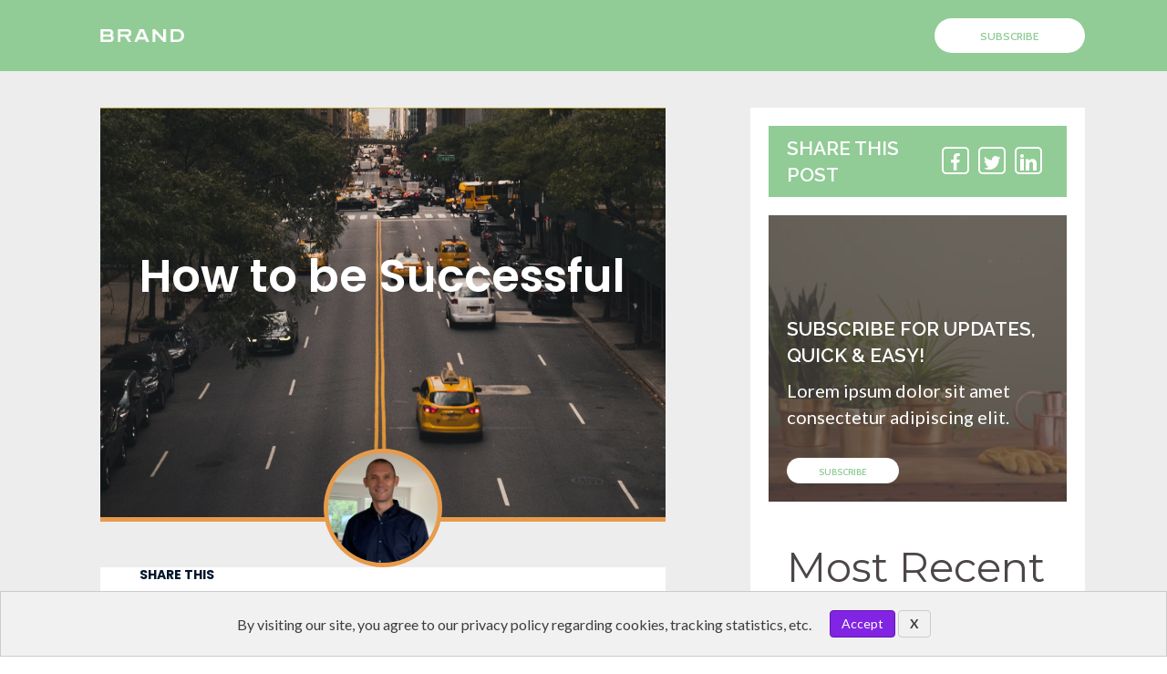

--- FILE ---
content_type: application/javascript
request_url: https://andrewparr.org/wp-content/plugins/dropfunnels-multisite-plugin/assets/admin/js/df-multisite.js?t=8778888&ver=6.8.3
body_size: 16344
content:
String.prototype.endsWith = function(suffix) {
  return this.indexOf(suffix, this.length - suffix.length) !== -1;
};

var doAjax_params_default = {
  'url': df_ajax.ajaxurl,
  'requestType': "POST",
  'contentType': 'application/x-www-form-urlencoded; charset=UTF-8',
  'processData': true,
  'dataType': 'json',
  'data': {},
  'beforeSendCallback': null,
  'successCallback': null,
  'completeCallback': null,
  'errorCallBack': null,
};

var doAjax_params_default_api = {
  'url': df_ajax.ajaxurl,
  'requestType': "POST",
  'contentType': 'application/x-www-form-urlencoded; charset=UTF-8',
  'processData': true,
  'dataType': 'json',
  'data': {},
  'beforeSendCallback': null,
  'successCallback': null,
  'completeCallback': null,
  'errorCallBack': null,
};

var doAjax_params_default_mu = {
  'url': df_ajax.ajaxurl,
  'requestType': "POST",
  'contentType': 'application/x-www-form-urlencoded; charset=UTF-8',
  'processData': true,
  'dataType': 'json',
  'data': {},
  'beforeSendCallback': null,
  'successCallback': null,
  'completeCallback': null,
  'errorCallBack': null,
};

var validateEmail = function(inputstr) {
  var validRegex = /^[a-zA-Z0-9.!#$%&'*+/=?^_`{|}~-]+@[a-zA-Z0-9-]+(?:\.[a-zA-Z0-9-]+)*$/;
  inputstr = inputstr ? inputstr : '';
  if (inputstr.match(validRegex)) {
    return true;
  }
  return false;
}

var df_accordion_icon = function(){
    if (jQuery('.df-accordion-icon').length){
        jQuery(".collapse").on('show.bs.collapse', function(e) {
            if (jQuery(this).is(e.target)) {
              var accordion_id = this.id;
                jQuery('#accordion .card .card-header').each(function() {
                    var aria_controls = jQuery(this).find('a[aria-expanded]').attr('aria-controls');
                    if(aria_controls == accordion_id){
                        jQuery(this).addClass('minus-accordion');
                        jQuery('.card-header.minus-accordion img.df-accordion-icon').attr('src', '/wp-content/plugins/dropfunnels-multisite-plugin/views/admin/images/minus-accordion-icon.png');
                        jQuery(this).removeClass('plus-accordion');
                    }
                });
            }
          });

        jQuery(".collapse").on('hide.bs.collapse', function(e) {
            if (jQuery(this).is(e.target)) {
              var accordion_id = this.id;
                jQuery('#accordion .card .card-header').each(function() {
                    var aria_controls = jQuery(this).find('a[aria-expanded]').attr('aria-controls');
                    if(aria_controls == accordion_id){
                        jQuery(this).addClass('plus-accordion');
                        jQuery('.card-header.plus-accordion img.df-accordion-icon').attr('src', '/wp-content/plugins/dropfunnels-multisite-plugin/views/admin/images/plus-accordion-icon.png');
                        jQuery(this).removeClass('minus-accordion');
                    }
                });
            }
          });
    }

}

var df_is_mobile = function() {
  var isMobile = false; //initiate as false
  // device detection
  if (/(android|bb\d+|meego).+mobile|avantgo|bada\/|blackberry|blazer|compal|elaine|fennec|hiptop|iemobile|ip(hone|od)|ipad|iris|kindle|Android|Silk|lge |maemo|midp|mmp|netfront|opera m(ob|in)i|palm( os)?|phone|p(ixi|re)\/|plucker|pocket|psp|series(4|6)0|symbian|treo|up\.(browser|link)|vodafone|wap|windows (ce|phone)|xda|xiino/i.test(navigator.userAgent)
  || /1207|6310|6590|3gso|4thp|50[1-6]i|770s|802s|a wa|abac|ac(er|oo|s\-)|ai(ko|rn)|al(av|ca|co)|amoi|an(ex|ny|yw)|aptu|ar(ch|go)|as(te|us)|attw|au(di|\-m|r |s )|avan|be(ck|ll|nq)|bi(lb|rd)|bl(ac|az)|br(e|v)w|bumb|bw\-(n|u)|c55\/|capi|ccwa|cdm\-|cell|chtm|cldc|cmd\-|co(mp|nd)|craw|da(it|ll|ng)|dbte|dc\-s|devi|dica|dmob|do(c|p)o|ds(12|\-d)|el(49|ai)|em(l2|ul)|er(ic|k0)|esl8|ez([4-7]0|os|wa|ze)|fetc|fly(\-|_)|g1 u|g560|gene|gf\-5|g\-mo|go(\.w|od)|gr(ad|un)|haie|hcit|hd\-(m|p|t)|hei\-|hi(pt|ta)|hp( i|ip)|hs\-c|ht(c(\-| |_|a|g|p|s|t)|tp)|hu(aw|tc)|i\-(20|go|ma)|i230|iac( |\-|\/)|ibro|idea|ig01|ikom|im1k|inno|ipaq|iris|ja(t|v)a|jbro|jemu|jigs|kddi|keji|kgt( |\/)|klon|kpt |kwc\-|kyo(c|k)|le(no|xi)|lg( g|\/(k|l|u)|50|54|\-[a-w])|libw|lynx|m1\-w|m3ga|m50\/|ma(te|ui|xo)|mc(01|21|ca)|m\-cr|me(rc|ri)|mi(o8|oa|ts)|mmef|mo(01|02|bi|de|do|t(\-| |o|v)|zz)|mt(50|p1|v )|mwbp|mywa|n10[0-2]|n20[2-3]|n30(0|2)|n50(0|2|5)|n7(0(0|1)|10)|ne((c|m)\-|on|tf|wf|wg|wt)|nok(6|i)|nzph|o2im|op(ti|wv)|oran|owg1|p800|pan(a|d|t)|pdxg|pg(13|\-([1-8]|c))|phil|pire|pl(ay|uc)|pn\-2|po(ck|rt|se)|prox|psio|pt\-g|qa\-a|qc(07|12|21|32|60|\-[2-7]|i\-)|qtek|r380|r600|raks|rim9|ro(ve|zo)|s55\/|sa(ge|ma|mm|ms|ny|va)|sc(01|h\-|oo|p\-)|sdk\/|se(c(\-|0|1)|47|mc|nd|ri)|sgh\-|shar|sie(\-|m)|sk\-0|sl(45|id)|sm(al|ar|b3|it|t5)|so(ft|ny)|sp(01|h\-|v\-|v )|sy(01|mb)|t2(18|50)|t6(00|10|18)|ta(gt|lk)|tcl\-|tdg\-|tel(i|m)|tim\-|t\-mo|to(pl|sh)|ts(70|m\-|m3|m5)|tx\-9|up(\.b|g1|si)|utst|v400|v750|veri|vi(rg|te)|vk(40|5[0-3]|\-v)|vm40|voda|vulc|vx(52|53|60|61|70|80|81|83|85|98)|w3c(\-| )|webc|whit|wi(g |nc|nw)|wmlb|wonu|x700|yas\-|your|zeto|zte\-/i.test(navigator.userAgent.substr(0,4))) {
    isMobile = true;
  }

  return isMobile;
}

function doAjax(doAjax_params) {

  var url = doAjax_params['url'];
  var requestType = doAjax_params['requestType'];
  var contentType = doAjax_params['contentType'];
  var processData = (doAjax_params['processData'] == "false") ? false : true;
  var dataType = doAjax_params['dataType'];
  var data = doAjax_params['data'];
  var beforeSendCallback = doAjax_params['beforeSendCallback'];
  var successCallback = doAjax_params['successCallback'];
  var completeCallback = doAjax_params['completeCallback'];
  var errorCallBack = doAjax_params['errorCallBack'];

  jQuery.ajax({
    url: url,
    crossDomain: false,
    type: requestType,
    contentType: contentType,
    processData: processData,
    dataType: dataType,
    data: data,
    beforeSend: function(jqXHR, settings) {
      if (typeof beforeSendCallback === "function") {
        beforeSendCallback();
      }
    },
    success: function(data, textStatus, jqXHR) {
      if (typeof successCallback === "function") {
        successCallback(data);
      }
    },
    error: function(jqXHR, textStatus, errorThrown) {
      if (typeof errorCallBack === "function") {
        errorCallBack(errorThrown);
      }
    },
    complete: function(jqXHR, textStatus) {
      if (typeof completeCallback === "function") {
        completeCallback();
      }
    }
  });
}

jQuery(window).on('load', function() {
  if (jQuery('.df-bb-loader').length > 0) {
    var progress = jQuery('.progress-done');
    progress.css('width', '100%');
    
    setTimeout(function(){
      jQuery('body').find('.df-bb-loader').remove();
    }, 1000);
  }
});

jQuery(document).ready(function($) {

  if ($('.df-bb-loader').length > 0 && $('.fl-builder-edit').length > 0) {
    var progress = $('.progress-done');

    setTimeout(function(){
      progress.css('width', '60%');
    }, 500);
  }

  if($('body').hasClass('a2020_menu_small')){
    $('.a2020-settings-panel').css('max-width', '61px');
  }else{
    $('.a2020-settings-panel').css('max-width', '251px');
  }
  
  $('.df-close-settings-menu').click(function(){
    if($('body').hasClass('a2020_menu_small')){
      $('.a2020-settings-panel').css('max-width', '61px');
    }else{
      $('.a2020-settings-panel').css('max-width', '251px');
    }
    
  });

  // $('.ma-admin-profile-img').click(function(){
  //   setTimeout(function(){
  //     var l = $('.uk-position-relative').find('a[href="admin.php?page=wu-my-account"]').attr('href', 'wp-admin/admin.php?page=wu-my-account')
  //     //console.log(l);
  //   },1000);
  // });

  $(".seopress-option").submit(function(){
    var params = doAjax_params_default;
    params['data'] = {
      action: 'df_seopress_settings_save',
    };
    params['successCallback'] = function(response) {};
    doAjax(params);
  });

  if ($('.toplevel_page_df-support').length > 0) {
    $(".toplevel_page_df-support").prop('href', 'https://support.dropfunnels.com/');
    $('.toplevel_page_df-support').attr('target', '_blank');
  }

  $(document).on('click', 'li#menu-media', function() {
    if ($(this).hasClass('uk-open')===true) {
      //console.log("hereee");
      //$('li#menu-media').find('.uk-nav-sub li:first').remove();
      $('li#menu-media').find('a.menu-icon-media').attr('href','upload.php?type=image');
    }
  });
  $(document).on('click', '.df-modal-btn', function() {
    $('#' + $(this).parents('.modal').attr('id')).modal('hide');
  });

  if ($('body.logged-in').length > 0
    && $('#videoask-survey').length > 0) {
    var params = $.extend({}, doAjax_params_default);
    params['data'] = {
      action: 'first_login_videoask_survey',
    };
    params['successCallback'] = function(response) {
      var iframe = $('iframe#videoask-survey'),
          old_src = iframe.attr('src'),
          query_str = '?contact_name='+response.name+'&contact_email='+response.email;
      iframe.prop('src', old_src + query_str);
    };
    doAjax(params);
  }

  //Added for membership
  if($('.btn-membership-login').length){
    _loginbtn = $('.btn-membership-login');
    $(_loginbtn).on('click', function(){
      //validate the form
      $("#drp-membership-form").validate({
        rules: {
          username:{
            required:true,
          },
          pswd:{
            required: true,
          }
        },
        messages: {
          username:{
            required: 'Enter your username'
          },
          pswd:{
            required: "Enter your password",
          }
        },
        submitHandler: function(form) {
          $(_loginbtn).prop( "disabled", true );
          var params = $.extend({}, doAjax_params_default);
          remember_me = 'off';
          if ($("input[name=remember_me]").is(":checked")) {
            remember_me = 'on';
          }
          params['data'] = {
            action: 'login_member',
            security: $("input[name=m-user-login-nance]").val(),
            username: $('#email').val(),
            password: $('#pwd').val(),
            membership_id: $("input[name=membership_id]").val(),
            remember_me: remember_me,
          };
          params['successCallback'] = function(response) {
            $('.login-error').text('');
            $(_loginbtn).prop( "disabled", false);
            if(response.status == 'success'){
              window.location.href = response.data.redirect_url;
            }else if(response.status == 'error'){
              $('.login-error').parent().css('display','block');
              $('.login-error').text(response.message);
            }
          };
          doAjax(params);
        }
      });
    });
  }

    //lesson completed ajax
  $(document).on('click', '.btn-mem-profile-update', function() {
    _btn = $(this);
    $(_btn).prop( "disabled", true );
    $(_btn).css( "cursor", "not-allowed" );
    let membership_id = $(this).data('membership_id');
    let old_password = $('#old_password').val();
    let new_password = $('#new_password').val();
    let member_name = $('#member_name').val();
    let formData = new FormData();
    var member_profile = $('#member_profile')[0].files[0]

    formData.append('member_profile', member_profile);
    formData.append('membership_id', membership_id);
    formData.append('old_password', old_password);
    formData.append('new_password', new_password);
    formData.append('member_name', member_name);
    formData.append('action', "update_member");
    console.log("formData",formData);

    var params = $.extend({}, doAjax_params_default);
    params['contentType'] = false;
    params['processData'] = "false";
    params['data'] = formData;
    params['successCallback'] = function(response) {
      $(_btn).prop( "disabled", false);
      $(_btn).css( "cursor", "pointer" );
      if(response.status){
        let r = Math.random().toString(36).substring(7);
        window.location.href += "?updated="+r;
        // $(".member_profile_img").attr("src",response.profile_picture);
        // $("#member_name").val(response.display_name);
        // $(".user_access").val(response.user_access);
        // $(".member-profile-updated").parent().css('display','block');
        // $(".member-profile-error").parent().css('display','none');
        // $(".member-profile-updated").html(response.message);
      }else{
        $(".member-profile-updated").parent().css('display','none');
        $(".member-profile-error").parent().css('display','block');
        $(".member-profile-error").html(response.message);
      }
      $(window).scrollTop(0);
    };
    doAjax(params);
  });

  //lesson completed ajax
  $(document).on('click', '.lesson-action-btn', function() {
    _btn = $(this);
    $(_btn).prop( "disabled", true );
    $(_btn).css( "cursor", "not-allowed" );
    let lesson_id = $(this).data('lesson-id');
    let module_id = $(this).data('module-id');
    var params = $.extend({}, doAjax_params_default);
    params['data'] = {
      action: 'mark_lesson_completed',
      lesson_id: lesson_id,
      module_id: module_id
    };
    params['successCallback'] = function(response) {
      $(_btn).prop( "disabled", false);
      $(_btn).css( "cursor", "pointer" );
      if(response.status == 'success'){
        const queryString = window.location.search;
        window.location.href = response.next_lesson+queryString;
      }
    };
    doAjax(params);
  })

  //Foreget password functionality for user here
  if($('.btn-mem-forget-password').length){
    _forgetbtn = $('.btn-mem-forget-password');
    $(_forgetbtn).on('click', function(){
      //validate the form
      $("#drp-forget-password-form").validate({
        rules: {
          email:{
            required:true,
            email:true
          },
          new_password:{
            required:true,
            minlength: 6
          },
          confirm_new_password:{
            equalTo:"#new_password"
          }
        },
        messages: {
          email:{
            required: 'Enter your email address'
          },
          new_password:{
            required: 'Please enter your new password'
          }
        },
        submitHandler: function(form) {
          $(_forgetbtn).prop( "disabled", true );
          var params = $.extend({}, doAjax_params_default);
          var action = $("input[name=action]").val();
          if(action == 'forgot_password'){
            params['data'] = {
              action: action,
              security: $("input[name=m-user-reset-nance]").val(),
              email: $("input[name=email]").val(),
              membership_id: $("input[name=membership_id]").val(),
            };
          }else{
            params['data'] = {
              action: action,
              security: $("input[name=m-user-reset-nance]").val(),
              member_id: $("input[name=member_id]").val(),
              membership_id: $("input[name=membership_id]").val(),
              new_password: $("input[name=new_password]").val(),
              confirm_new_password: $("input[name=confirm_new_password]").val(),
              mmeta_id: $("input[name=mmember_id]").val(),
            };
          }

          params['successCallback'] = function(response) {
            _errorClass = $('.login-error');
            _errorClass.parent().css('display','none');
            _errorClass.text('');
            $(_forgetbtn).prop( "disabled", false);
            if(response.status == 'success'){
              _errorClass.parent().css('display','block');
              _errorClass.text(response.message);
              _errorClass.parent().addClass('m-alert-success');
              _errorClass.parent().removeClass('alert-danger');
              _errorClass.parent().removeClass('login-error-display');
              //Clear input fields
              if($("input[name=new_password]").length){
                $("input[name=new_password]").val('');
              }
              if($("input[name=confirm_new_password]").length){
                $("input[name=confirm_new_password]").val('');
              }
              if($("input[name=email]").length){
                $("input[name=email]").val('');
              }
              //if reset password successfully go to login page
              if(response.redirect !='' && response.redirect != undefined){
                setTimeout(function(){
                  window.location.href = response.redirect;
                }, 2000);
              }
            }else if(response.status == 'error'){
              _errorClass.parent().css('display','block');
              _errorClass.parent().addClass('alert-danger');
              _errorClass.parent().addClass('login-error-display');
              _errorClass.parent().removeClass('m-alert-success');
              _errorClass.text(response.message);
            }
          };
          doAjax(params);
        }
      });
    });
  }
  if(jQuery('#new_signup_info_modal').length){
    jQuery('#new_signup_info_modal').css('display','none');
  }

  if($('#uabb-form').length){
    if($('#uabb-form').find('input[name="fl-save-uabb"]')){
      $('#uabb-form').find('input[name="fl-save-uabb"]').click(function(event){
        event.preventDefault();
        var api_key = document.getElementsByName("uabb-google-place-api")[0].value;
        var google_api_key = document.getElementsByName("uabb-google-map-api")[0].value;
        if(api_key != "" || google_api_key != ""){
          var params = $.extend({}, doAjax_params_default);
        params['data'] = {
          action: 'save_google_review',
          api_key: api_key,
          google_api_key: google_api_key,
        };
        params['successCallback'] = function(response) {
          location.reload();
        };
        doAjax(params);
      }
      });
    }
  }

  //New UI changes
  //append JS code
  var navelement = $(document).find(".uk-navbar-container");
  var custom_options = "";
  if( navelement.length ){
    var ulelements = navelement.find('.uk-dropdown-nav');
    custom_options += '<li><a href="https://support.dropfunnels.com" target="_blank" ><span class="uk-text-bold">Knowledge Base</span></a></li>';
    custom_options += '<li><a href="admin.php?page=df-funnel"><span class="uk-text-bold">New Funnel</span></a></li>';
    custom_options += '<li><a href="admin.php?page=df-membership"><span class="uk-text-bold">New Course</span></a></li>';
    custom_options += '<li><a href="post-new.php?post_type=page"><span class="uk-text-bold">New Page</span></a></li>';
    custom_options += '<li><a href="admin.php?page=df-product"><span class="uk-text-bold">New Product</span></a></li>';
    custom_options += '<li><a href="post-new.php"><span class="uk-text-bold">New Blog Post</span></a></li>';
    custom_options += '<li><a href="admin.php?page=df-payment-processing"><span class="uk-text-bold">Payment Gateway</span></a></li>';
    $(ulelements).html( custom_options );
  }
  $("#wp-admin-bar-my-sites a").first().text("My Network");
  $(".uk-navbar-nav li:nth-last-child(2) a span").first().text("Quick Links");
  //$('li#menu-media').find('.uk-nav-sub li:first').remove();
  $('li#menu-media').find('a.menu-icon-media').attr('href','upload.php?type=image');

  if($(window).width() < 1000)
  {
    $(".material-icons").text('menu_open');
  }

  if( $(".post-type-page").length ){
    $(".post-type-page").find('.page-title-action').text('Add Website Page');
    $("#wu-unmap-page").css('display','none');
    $("#df_global-header-booter").removeClass("hide-if-js");
  }

  if( $(".post-type-post").length ){
    $("#wu-unmap-page").css('display','none');
  }

  if( $("body.post-type-post").length ){
    $("body.post-type-post").find('.page-title-action').text('Add Blog Post');
  }

  if( $(".post-type-page").length ){
    $(".post-type-page").find('.page-title-action').text('Add Website Page');
    $("#wu-unmap-page").css('display','none');
    //$("#df_global-header-booter").css('display','none');
    $("#df_global-header-booter").removeClass("hide-if-js");
  }

  if( $(".post-type-post").length ){
    $("#wu-unmap-page").css('display','none');
  }

  if( $("body.post-type-post").length ){
    $("body.post-type-post").find('.page-title-action').text('Add Blog Post');
  }

  currentDfTab = window.location.href;
  var linumber = '';
  if( currentDfTab.includes("page=df-funnel") ){
    currentDfTab = '1';
  }else if( currentDfTab.includes("page=df-product") ){
    currentDfTab = '1';
  }else if( currentDfTab.includes("page=df-quiz&type=lead") ){
    currentDfTab = '1';
    linumber = 3;
  }else if( currentDfTab.includes("page=df-sales") ){
    currentDfTab = '1';
  }else if( currentDfTab.includes("page=df-leads") ){
    currentDfTab = '1';
  }else if( currentDfTab.includes("page=df-payment-processing&s") ){
    currentDfTab = '7';
  }else if( currentDfTab.includes("page=df-link-tracker") ){
    currentDfTab = '1';
  }else if( currentDfTab.includes("fl-builder-template-type=popup") ){
    currentDfTab = '1';
    linumber = 2;
  }else if( currentDfTab.includes("page=df-membership") ){
    currentDfTab = '2';
    linumber = '0';
  }else if( currentDfTab.includes("page=df-quiz&type=course") ){
    currentDfTab = '2';
    linumber = '1';
  }else if( currentDfTab.includes("post_type=page") ){
    currentDfTab = '3';
    linumber = '0';
  }else if( currentDfTab.includes("nav-menus.php?s") ){
    currentDfTab = '8';
  }else if( currentDfTab.includes("page=df-domains&s") ){
    currentDfTab = '7';
  }else if( currentDfTab.includes("taxonomy=category") ){
    currentDfTab = '4';
  }else if( currentDfTab.includes("edit-comments.php") ){
    currentDfTab = '4';
  }else if( currentDfTab.includes("options-discussion.php") ){
    currentDfTab = '4';
  }else if( currentDfTab.includes("page=akismet-key-config") ){
    currentDfTab = '4';
    linumber = '6';
  }else if( currentDfTab.includes("post-new.php") ){
    currentDfTab = '4';
    linumber = '0';
  }else if( currentDfTab.includes("page=seopress-option") ){
    currentDfTab = '5';
  }else if( currentDfTab.includes("page=seopress-google-analytics") ){
    currentDfTab = '5';
  }else if( currentDfTab.includes("page=seopress-pro-page") ){
    currentDfTab = '5';
  }else if( currentDfTab.includes("page=seo-root-files") ){
    currentDfTab = '5';
  }else if( currentDfTab.includes("page=seopress-titles") ){
    currentDfTab = '5';
  }else if( currentDfTab.includes("page=seopress-social") ){
    currentDfTab = '5';
  }else if( currentDfTab.includes("page=seopress-xml-sitemap") ){
    currentDfTab = '5';
  }else if( currentDfTab.includes("page=df-dropplayer") ){
    currentDfTab = '6';
  }else if( currentDfTab.includes("upload.php?type=image") ){
    currentDfTab = '6';
    linumber = '1';
  }else if( currentDfTab.includes("upload.php?type=audio") ){
    currentDfTab = '6';
    linumber = '2';
  }else if( currentDfTab.includes("upload.php?type=application") ){
    currentDfTab = '6';
    linumber = '3';
  }else if( currentDfTab.includes("media-new.php") ){
    currentDfTab = '6';
  }else if( currentDfTab.includes("options-media.php") ){
    currentDfTab = '6';
    linumber = '4';
  }else if( currentDfTab.includes("options-general.php") ){
    currentDfTab = '7';
  }else if( currentDfTab.includes("page=df-domains") ){
    currentDfTab = '3';
    linumber = '3';
  }else if( currentDfTab.includes("options-reading.php") ){
    currentDfTab = '7';
  }else if( currentDfTab.includes("page=df-payment-processing") ){
    currentDfTab = '1';
  }else if( currentDfTab.includes("page=df-smtp-settings") ){
    currentDfTab = '7';
  }else if( currentDfTab.includes("page=df-messages") ){
    currentDfTab = '7';
  }else if( currentDfTab.includes("users.php") ){
    currentDfTab = '7';
  }else if( currentDfTab.includes("ms-delete-site.php") ){
    currentDfTab = '7';
    linumber = '8';
  }else if( currentDfTab.includes("user-new.php") ){
    currentDfTab = '7';
    linumber = '7';
  }else if( currentDfTab.includes("import.php") ){
    currentDfTab = '7';
  }else if( currentDfTab.includes("export.php") ){
    currentDfTab = '7';
  }else if( currentDfTab.includes("themes.php") ){
    currentDfTab = '8';
  }else if( currentDfTab.includes("fl-builder-template-type=layout") ){
    currentDfTab = '8';
    linumber = '0';
  }else if( currentDfTab.includes("fl-builder-template-type=row") ){
    currentDfTab = '8';
    linumber = '1';
  }else if( currentDfTab.includes("fl-builder-template-type=column") ){
    currentDfTab = '8';
    linumber = '2';
  }else if( currentDfTab.includes("fl-builder-template-type=module") ){
    currentDfTab = '8';
    linumber = '3';
  }else if( currentDfTab.includes("taxonomy=fl-builder-template-category") ){
    currentDfTab = '8';
    linumber = '4';
  }else if( currentDfTab.includes("widgets.php") ){
    currentDfTab = '8';
  }else if( currentDfTab.includes("page=uabb-builder-settings") ){
    currentDfTab = '7';
    linumber = '12';
  }else if( currentDfTab.includes("edit.php") ){
    currentDfTab = '4';
  }else if( currentDfTab.includes("nav-menus.php") ){
    currentDfTab = '3';
  }else if( currentDfTab.includes("upload.php") ){
    currentDfTab = '6';
  }

  if( window.location.search == '?page=df-global-design' ){
    currentDfTab = '3';
    linumber = '1';
  }else if( window.location.search == '?page=df-global-design&s' ){
    currentDfTab = '8';
    linumber = '5';
  }

  var unipressTab = "";
  switch ( currentDfTab ) {
    case '1':
      unipressTab = "toplevel_page_df-marketing";
      break;
    case '2':
      unipressTab = "toplevel_page_df-membership";
      break;
    case '3':
      unipressTab = "menu-pages";
      break;
    case '4':
      unipressTab = "menu-posts";
      break;
    case '5':
      unipressTab = "toplevel_page_seopress-option";
      break;
    case '6':
      unipressTab = "menu-media";
      break;
    case '7':
      unipressTab = "menu-settings";
      break;
    case '8':
      unipressTab = "menu-appearance";
      break;
    case '9':
      unipressTab = "toplevel_page_df-pipelines";
      break;
    default:
  }

  //get all topmenus
  if( $(document).find("body").hasClass("network-admin") ){

  }else{
    var alltopmenus = $('.admin2020_menu').find('ul li.menu-top');
    $.each(alltopmenus, function(key,value){
      var toggle_text = $(value).find('.a2020-menu-chev').text();
      if( toggle_text != 'chevron_left' ){
        $(value).find('.a2020-menu-chev').click();
      }
      $(value).removeClass('uk-open');
      $(value).removeClass('uk-active');
    });

    if( unipressTab ){
      $( '#'+unipressTab ).find('.a2020-menu-chev').trigger("click");

      if( linumber ){
        setTimeout(function(){
          var internaltab = $('#'+unipressTab ).find(".uk-nav-sub li");
          $(internaltab).eq(linumber).addClass("uk-active current");
          $(internaltab).eq(linumber).find("a").addClass("uk-active current");
        }, 100);
      }

    }
  }

  // Replace UiPress menu icons with custom icons
  var uipress_classes = "material-icons-outlined a2020-menu-icon";
  var custom_classes = "custom-icon";

  // Dashboard menu item
  $("li#toplevel_page_df-dashboard").find('a.toplevel_page_df-dashboard span:first').remove();
  $("li#toplevel_page_df-dashboard").find('a.toplevel_page_df-dashboard').prepend('<img src="/wp-content/plugins/dropfunnels-multisite-plugin/assets/images/admin-menu/Dashboard.svg" alt="dashboard" class="'+uipress_classes+' '+custom_classes+'" />');

  // Funnel menu item
  $("li#toplevel_page_df-marketing").find('a.toplevel_page_df-marketing span:first').remove();
  $("li#toplevel_page_df-marketing").find('a.toplevel_page_df-marketing').prepend('<img src="/wp-content/plugins/dropfunnels-multisite-plugin/assets/images/admin-menu/Funnels.svg" alt="funnels" class="'+uipress_classes+' '+custom_classes+'" />');

  // Courses menu item
  $("li#toplevel_page_df-membership").find('a.toplevel_page_df-membership span:first').remove();
  $("li#toplevel_page_df-membership").find('a.toplevel_page_df-membership').prepend('<img src="/wp-content/plugins/dropfunnels-multisite-plugin/assets/images/admin-menu/Courses.svg" alt="courses" class="'+uipress_classes+' '+custom_classes+'" />');

  // Pipelines menu item
  $("li#toplevel_page_df-pipelines").find('a.toplevel_page_df-pipelines span:first').remove();
  $("li#toplevel_page_df-pipelines").find('a.toplevel_page_df-pipelines').prepend('<img src="/wp-content/plugins/dropfunnels-multisite-plugin/assets/images/admin-menu/pipeline-10b.png" alt="pipelines" class="'+uipress_classes+' '+custom_classes+'" />');
      
  // Website menu item
  $("li#menu-pages").find('a.menu-icon-page span:first').remove();
  $("li#menu-pages").find('a.menu-icon-page').prepend('<img src="/wp-content/plugins/dropfunnels-multisite-plugin/assets/images/admin-menu/Assets.png" alt="website" class="'+uipress_classes+' '+custom_classes+'" />');

  // Blog menu item
  $("li#menu-posts").find('a.menu-icon-post span:first').remove();
  $("li#menu-posts").find('a.menu-icon-post').prepend('<img src="/wp-content/plugins/dropfunnels-multisite-plugin/assets/images/admin-menu/Blog.svg" alt="blog" class="'+uipress_classes+' '+custom_classes+'" />');

  // SEO menu item
  $("li#toplevel_page_seopress-option").find('a.toplevel_page_seopress-option span:first').remove();
  $("li#toplevel_page_seopress-option").find('a.toplevel_page_seopress-option').prepend('<img src="/wp-content/plugins/dropfunnels-multisite-plugin/assets/images/admin-menu/SEO.svg" alt="seo" class="'+uipress_classes+' '+custom_classes+'" />');

  // Assets menu item
  $("li#menu-media").find('a.menu-icon-media span:first').remove();
  $("li#menu-media").find('a.menu-icon-media').prepend('<img src="/wp-content/plugins/dropfunnels-multisite-plugin/assets/images/admin-menu/Assets.svg" alt="assets" class="'+uipress_classes+' '+custom_classes+'" />');

  // Settings menu item
  $("li#menu-settings").find('a.menu-icon-settings span:first').remove();
  $("li#menu-settings").find('a.menu-icon-settings').prepend('<img src="/wp-content/plugins/dropfunnels-multisite-plugin/assets/images/admin-menu/Settings.svg" alt="settings" class="'+uipress_classes+' '+custom_classes+'" />');

  // Appearance menu item
  $("li#menu-appearance").find('a.menu-icon-appearance span:first').remove();
  $("li#menu-appearance").find('a.menu-icon-appearance').prepend('<img src="/wp-content/plugins/dropfunnels-multisite-plugin/assets/images/admin-menu/Apperance.svg" alt="appearance" class="'+uipress_classes+' '+custom_classes+'" />');


  // Account menu item
  if ($("li#toplevel_page_wu-my-account").length > 0) {
    $("li#toplevel_page_wu-my-account").find('a.menu-top span:first').remove();
    $("li#toplevel_page_wu-my-account").find('a.menu-top').prepend('<img src="/wp-content/plugins/dropfunnels-multisite-plugin/assets/images/admin-menu/Account.svg" alt="account" class="'+uipress_classes+' '+custom_classes+'" />');
    $("li#toplevel_page_wu-my-account").find('a.menu-top').remove();
  } else {
    $("li.menu-top").find('a[href="admin.php?page=wu-my-account"] span:first').remove();
    $("li.menu-top").find('a[href="admin.php?page=wu-my-account"]').prepend('<img src="/wp-content/plugins/dropfunnels-multisite-plugin/assets/images/admin-menu/Account.svg" alt="account" class="'+uipress_classes+' '+custom_classes+'" />');
    $("li.menu-top").find('a[href="admin.php?page=wu-my-account"]').closest('.menu-top').remove();
  }

  if( $("#poststuff").length ){
    var editPost = $("#poststuff").find('.fl-builder-admin-ui');
    $(editPost).find('.fl-launch-builder').text("Launch DropFunnels Editor");
  }

  if( $('.seo_page_seopress-pro-page').length ){
    $('#tab_seopress_404-tab').addClass("nav-tab-active");
    $('#tab_seopress_404').addClass("active");
  }

  if( $('#wp-admin-bar-sms-popup').length ){
    $(document).on('click', '#wp-admin-bar-sms-popup', function(){
      $('#chatWindow').modal("show");
    });
  }

  $('#chatWindow').on('show.bs.modal', function(event) {
    // var btn = $(event.relatedTarget);
    // var modal = $(this);
    //modal.find('.show_product_details').html('<span class="spinner-border" style="font-size: 9px;margin-left: 30px;margin-bottom: 5%;"></span>');
    //event.attr("disabled", true);
    var params = jQuery.extend({}, doAjax_params_default);
    if (typeof doAjax_params_default_api !== 'undefined') {
      doAjax_params_default_api['url'] = '/wp-json\/dfapi\/v1\/messages\/get-chat-popup-sms';
      var params = jQuery.extend({}, doAjax_params_default_api);
    }
    params['data'] = {
      action: 'get_chat_popup_sms',
    };
    params['successCallback'] = function(data) {
      var contacts = data.contacts;
      var first_contact = data.first_contact;
      var inbox_chat = '';
      if (contacts != "" && contacts !== null && contacts.length != 0) {
        $.each(contacts, function(key,value) {
        if (value.to_number != undefined || value.to_number != null) {
          var lead_name = "";
          var paddingmanage = "chatwithoutlead";
          if (value.lead_name != 'NA' && value.is_message_read == '0') {
            lead_name = '<p style="color: black;" class="df_lds_name" style="font-weight:bold;">'+value.lead_name+'</p>';
            paddingmanage = "";
          } else if (value.lead_name != 'NA' && value.is_message_read == '1') {
            lead_name = '<p style="color: black;">'+value.lead_name+'</p>';
            paddingmanage = "";
          }

          var lead_email = "";
          if (value.lead_email != "" && value.lead_email != "NA") {
            lead_email = '<p style="font-size: 11px;color: #0073aa;">'+value.lead_email+'</p>';
          }

          //check if the lead name is not available
          var mobi_num = '<h5>'+value.to_number+'<span class="chat_date">'+value.last_seen+'</span></h5>';
          if (value.lead_name == 'NA' && value.is_message_read == '0') {
            mobi_num = '<h5><div class="df_lds_name" style="">'+value.to_number+'</div><span class="chat_date">'+value.last_seen+'</span></h5>';
          }

          inbox_chat += '<div class="chat_list" data-lead_type='+value.lead_type+' data-lead_id='+value.lead_id+' data-email='+value.lead_email+' data-from_number="" data-ctnt='+value.to_number_with_cnt+' data-to_number='+value.to_number+'>'+
          '<div class="chat_people">'+
              '<div class="chat_img"><img src="https://ptetutorials.com/images/user-profile.png" alt="sunil"> </div>'+
              '<div class="chat_ib">'+lead_name+''+
                lead_email+
                mobi_num+
              '</div>'+
            '</div>'+
          '</div>';
        }
        });
        $('#chatWindow').find('.inbox_chat').html(inbox_chat);
      } else {
        $('#chatWindow').find('.msg_history').html( '<h5 class="text-center mt-5">No chat history found!</h5>' );
      }
      //another ajax
      if (first_contact != "" && first_contact !== null && first_contact.length != 0) {
        $('#chatWindow').find('.inbox_chat .chat_list:first').trigger("click");
      }
    };
    doAjax(params);
  });

  $('#chatWindow').on('hide.bs.modal', function(event) {
    $('#chatWindow').find('.df-cancel-chat-area-bar').trigger("click");
  });

  $(document).on("change", ".df-chat-sms-area-bar select[name=pipeline_sms_shortcodes]", function() {
    var clickedOption = $(this);
    var selected_tag = clickedOption.val();
    if (selected_tag != undefined) {
      console.log('In shortcode');
      var closest_parent = $(this).closest(".df-chat-sms-area-bar");
      var $txt = closest_parent.find("textarea[name=send_write_msg]");
      var caretPos = $txt[0].selectionStart;
      var textAreaTxt = $txt.val();
      $txt.val(textAreaTxt.substring(0, caretPos) + selected_tag + textAreaTxt.substring(caretPos));
    }
    clickedOption.val("");
  });

  $(document).on("change", ".df-chat-email-area-bar input[name=subject_thread]", function() {
    var subject_field = $('#chatWindow').find('.df-chat-email-area-bar input[name=email_subject]');
    if ($(this).is(":checked")) {
      var last_email_subject = subject_field.attr('data-last-email-subject');
      subject_field.val(last_email_subject);
      subject_field.prop('disabled', true);
    } else {
      subject_field.prop('disabled', false);
    }
  });

  // add play button code js
  if ($('#imgDraggable').length > 0) {
    $('#imgDraggable').click(function() {
      const openPopUp = function() {
        //Enter the name of the playlist you'd like opened on the popup window
        const playlistToOpen = 'funnels';
        //You can also provide the time and the id(index) of the video you'd like played in the playlist
        //If you do not want to, leace the following blank
        //PS: Ids of Videos in playlists start from 0, and are consecutive(0,1,2,3), if you provide a number bigger than the number ofvideos in the playlist, the last video will be played
        //Please change the link "https://upbeat-shirley-2e1ceb.netlify.app/" to whatever page you'll be hosting the pop up player on as that is a simple static netlify site
        const time = '';
        const currentPlayingIndex = '';
        window.open(`https://dfuniversityplayer.dropfunnels.com?t=${time}&playlist=${playlistToOpen}&currentPlayingId=${currentPlayingIndex}`,'Video', "width=750,height=500,resizable=no,left=200,top=100" );
        return true;
      }
      document.querySelector('.popup-btn').addEventListener('click', openPopUp);
    });
  }

  jQuery('#showfunnelvideo').on('show.bs.modal', function(event) {
    
    var btn = jQuery(event.relatedTarget);
    var modal = jQuery(this);
    const playlistToOpen = 'funnels';
    const time = '';
    const currentPlayingIndex = '';

    jQuery(modal).find(".iframesrcvideodp").attr("src","https://dropfunnels.com/funnels-popup/");

  });  
  
  jQuery('#showfunnelvideo').on('hidden.bs.modal', function(event) {
    var btn = jQuery(event.relatedTarget);
    var modal = jQuery(this);
    jQuery(modal).find(".iframesrcvideodp").attr("src","");
  });

  if ($("#chatWindow").length) {
    $(document).on('click', '.chat_list', function() {
      var all_tabs = $('#chatWindow').find('.inbox_chat .chat_list');
      $.each(all_tabs, function(key, value) {
        $(value).removeClass('active');
      });
      $(this).addClass('active');
      $(this).find('.df_lds_name').css('font-weight','normal');
      $(this).find('.df_lds_name').removeClass('df_lds_name');

      //on click chat history
      $('#chatWindow').find('.msg_history').html('<h5 class="text-center mt-5">Loading chat history...<i class="spinner-border" style="font-size: 9px; margin-left: 12px; height: 20px; width: 20px;"></i></h5>');
      var from_number = $(this).data('from_number');
      var to_number = $(this).data('to_number');
      var email = $(this).data('email');

      if (!validateEmail(email)) {
        $('#chatWindow').find('.df-add-email-area-bar').remove();
        if ($('#chatWindow').find('.no-email-btn').length < 1) {
          $('#chatWindow').find('.df-common-chat-button-area-bar').prepend('<a href="javascript:void(0);" class="btn blue-btn btn-sm no-email-btn" style="background-color:#666;opacity:0.5;" title="No email record found">Send Email</a>');
        }
        $('#chatWindow').find('.df-cancel-chat-area-bar').trigger("click");
      } else {
        var grey_btn = $('#chatWindow').find('.no-email-btn');
        grey_btn_url = grey_btn.attr('href') ? grey_btn.attr('href') : '';
        if (grey_btn_url.indexOf('df-smtp-settings') == -1 && $('#chatWindow').find('.df-add-email-area-bar').length < 1) {
          $('#chatWindow').find('.no-email-btn').remove();
          $('#chatWindow').find('.df-common-chat-button-area-bar').prepend('<button class="btn blue-btn btn-sm df-add-email-area-bar">Send Email</button>');
        }
      }

      var params = jQuery.extend({}, doAjax_params_default);
      if (typeof doAjax_params_default_api !== 'undefined') {
        doAjax_params_default_api['url'] = '/wp-json\/dfapi\/v1\/messages\/get-chat-sms-history';
        var params = jQuery.extend({}, doAjax_params_default_api);
      }
      params['data'] = {
        action: 'get_chat_sms_history',
        from_number: from_number,
        to_number: to_number,
        lead_email:email,
      };
      params['successCallback'] = function(data) {
        $('#chatWindow').find('.msg_history').html(data.chat_history);
        $('#chatWindow').find('.msg_history').animate({ scrollTop: 9999 }, 'slow');

        if (data.has_email_msg == true && data.last_email_subject) {
          var subject_field = $('#chatWindow').find('.df-chat-email-area-bar input[name=email_subject]');
  
          subject_field.val(data.last_email_subject);
          subject_field.attr('data-last-email-subject', data.last_email_subject);
          subject_field.prop('disabled', true);
  
          var subject_thread_box = $('#chatWindow').find('.df-chat-email-area-bar input[name=subject_thread]');
          subject_thread_box.prop('checked', true);
          subject_thread_box.parents('label').show();
        } else {
          var subject_field = $('#chatWindow').find('.df-chat-email-area-bar input[name=email_subject]');
  
          subject_field.prop('disabled', false);
          subject_field.attr('data-last-email-subject', '');
          subject_field.val('');
          $('#chatWindow').find('.df-chat-email-area-bar input[name=subject_thread]').parents('label').hide();
        }
      }
      doAjax(params);
    });

    //send sms function here
    // $(document).on('click', '.msg_send_btn', function() {
    $(document).on('click', '.df-send-sms-from-chat-bar', function() {
      $(this).prop('disabled', true);
      $(this).css('opacity', 0.4);

      var buttonClicked = $(this);
      var thismodal = buttonClicked.parents("#chatWindow");
      var clk_contact = buttonClicked.parents("#chatWindow").find('.inbox_chat .active');
      var lead_id = clk_contact.data('lead_id');
      var from_number = clk_contact.data('from_number');
      var to_number = clk_contact.data('to_number');
      var to_number_ctnt = clk_contact.data('ctnt');
      var to_number_final = to_number;
      if (to_number_ctnt != null && to_number_ctnt != "" && to_number_ctnt != undefined && to_number_ctnt.length != 0 ) {
        to_number_final = to_number_ctnt;
      }

      var input_message = buttonClicked.parents("#chatWindow").find('textarea.send_write_msg-bar').val();
      if (input_message != "" || input_message.trim() != "") {
        var params = jQuery.extend({}, doAjax_params_default);
        if (typeof doAjax_params_default_api !== 'undefined') {
          doAjax_params_default_api['url'] = '/wp-json\/dfapi\/v1\/messages\/send-sms-to-number';
          var params = jQuery.extend({}, doAjax_params_default_api);
        }
        params['data'] = {
          action: 'send_sms_to_number',
          from_number: from_number,
          to_number: to_number_final,
          input_message: input_message,
          lead_id: lead_id
        };
        params['successCallback'] = function(data) {
          if (data.status == "success") {
            buttonClicked.parents("#chatWindow").find('textarea.send_write_msg-bar').val("");
            buttonClicked.parents("#chatWindow").find('.df-cancel-chat-area-bar').trigger("click");
            buttonClicked.parents("#chatWindow").find('.df-send-sms-from-chat-bar').prop('disabled', false);
            buttonClicked.parents("#chatWindow").find('.df-send-sms-from-chat-bar').css('opacity', 1);

            var params = jQuery.extend({}, doAjax_params_default);
            if (typeof doAjax_params_default_api !== 'undefined') {
              doAjax_params_default_api['url'] = '/wp-json\/dfapi\/v1\/messages\/get-chat-sms-history';
              var params = jQuery.extend({}, doAjax_params_default_api);
            }
            params['data'] = {
              action: 'get_chat_sms_history',
              from_number: clk_contact.data('from_number'),
              to_number: clk_contact.data('to_number'),
              lead_email: clk_contact.data('email'),
            };
            params['successCallback'] = function( data ) {
              $('#chatWindow').find('.msg_history').html(data.chat_history);
              $('#chatWindow').find('.msg_history').animate({ scrollTop: 9999 }, 'slow');
            }
            doAjax(params);
          } else {
            var warningmsg = '<div class="alert alert-danger mt-2" role="alert">'+data.message+'.</div>';
            $(thismodal).find('.error-msg-pan-bar').html(warningmsg);
            setTimeout(function(){ $(thismodal).find('.error-msg-pan-bar').html(''); }, 3000);
          }
        }
        doAjax(params);
      }
    });

    // $("#chatWindow").find('input.send_write_msg-bar').keypress(function (e) {
    //   if (e.which == 13) {
    //     $(document).find(".msg_send_btn").trigger('click');
    //   }
    // });
  }

  function updateMsglisting(msgdata){
    if( $(document).find("#chatWindow.show").length ){
      console.log("heerrreeeeee");
    //  setInterval(function(){
        var activechat = $('#chatWindow').find('.chat_list.active');
        console.log(activechat);
        var activechatctnt = activechat.attr('data-ctnt');
        var params = jQuery.extend({}, doAjax_params_default);
        if (typeof doAjax_params_default_api !== 'undefined') {
          doAjax_params_default_api['url'] = '/wp-json\/dfapi\/v1\/messages\/get-chat-popup-sms';
          var params = jQuery.extend({}, doAjax_params_default_api);
        }
        params['data'] = {
          action: 'get_chat_popup_sms',
        };
        params['successCallback'] = function(data) {
          var contacts = data.contacts;
          var first_contact = data.first_contact;
          var inbox_chat = '';
          if( contacts != "" && contacts !== null && contacts.length != 0 ){
            $.each(contacts, function(key,value){
              if( value.to_number != undefined || value.to_number != null ){
               var lead_name = "";
               var paddingmanage = "chatwithoutlead";
               if( value.lead_name != 'NA' && value.is_message_read == '0' ){
                lead_name = '<small style="margin-left: 6px;" class="df_lds_name" style="">'+value.lead_name+'</small>';
                console.log("inside success "+lead_name);
                paddingmanage = "";
               }else if( value.lead_name != 'NA' && value.is_message_read == '1' ){
                lead_name = '<small style="margin-left: 6px;">'+value.lead_name+'</small>';
                paddingmanage = "";
               }

               //check if the lead name is not available
               var mobi_num = '<h5>'+value.to_number+'<span class="chat_date">'+value.last_seen+'</span></h5>';
               if( value.lead_name == 'NA' && value.is_message_read == '0' ){
                mobi_num = '<h5><div class="df_lds_name" style="">'+value.to_number+'</div><span class="chat_date">'+value.last_seen+'</span></h5>';                
               }

              inbox_chat += '<div class="chat_list" data-from_number="" data-ctnt='+value.to_number_with_cnt+' data-to_number='+value.to_number+'>'+
                                 '<div class="chat_people">'+lead_name+''+
                                    '<div class="chat_img"><img src="https://ptetutorials.com/images/user-profile.png" alt="sunil"> </div>'+
                                    '<div class="chat_ib '+paddingmanage+'">'+
                                       mobi_num+
                                       '<p></p>'+
                                    '</div>'+
                                 '</div>'+
                              '</div>';
                            }
            });
            $('#chatWindow').find('.inbox_chat').html( inbox_chat );
          }else{
            $('#chatWindow').find('.msg_history').html( '<h5 class="text-center mt-5">No chat history found!</h5>' );
          }
          //another ajax
          if( first_contact != "" && first_contact !== null && first_contact.length != 0){
            $('#chatWindow').find('.inbox_chat .chat_list[data-ctnt="'+activechatctnt+'"]').addClass('active');
          }
        };
        doAjax(params);

    //  }, 5000);

        var from_number = activechat.attr('data-from_number');
        var to_number = activechat.attr('data-to_number');
        var to_number_ctnt = activechat.attr('data-ctnt');
        console.log(to_number);
        console.log(to_number_ctnt);
        console.log(from_number);
        console.log(msgdata);
        if ($.inArray(to_number, msgdata) > -1 || $.inArray(to_number_ctnt, msgdata) > -1){
          console.log("insideinarray");
          var params = jQuery.extend({}, doAjax_params_default);
          if (typeof doAjax_params_default_api !== 'undefined') {
            doAjax_params_default_api['url'] = '/wp-json\/dfapi\/v1\/messages\/get-chat-sms-history';
            var params = jQuery.extend({}, doAjax_params_default_api);
          }
          params['data'] = {
            action: 'get_chat_sms_history',
            from_number: from_number,
            to_number: to_number,
          };
          params['successCallback'] = function( data ) {
            $('#chatWindow').find('.msg_history').html(data.chat_history);
            $('#chatWindow').find('.msg_history').scrollTop(9999);
            //$('#chatWindow').find('.msg_history').animate({ scrollTop: 9999 }, 'slow');
          }
          doAjax(params);
        }
    }
  }

  var updateSMSchathistoryonPipelinepage = function(){
    if( $(document).find('#lead-pipeline-convo').is(':visible') ){
      var phone_number = $(document).find('#lead-pipeline-convo').find('input[name=lead_to_number]').val();
      var params = jQuery.extend({}, doAjax_params_default);
      if (typeof doAjax_params_default_api !== 'undefined') {
        doAjax_params_default_api['url'] = '/wp-json\/dfapi\/v1\/messages\/get-chat-sms-history';
        var params = jQuery.extend({}, doAjax_params_default_api);
      }
      params['data'] = {
        action: 'get_chat_sms_history',
        from_number: '',
        to_number: phone_number,
      };
      params['successCallback'] = function( data ) {
        $('#lead-pipeline-convo').find('.msg_history').html(data.chat_history);
        $('#lead-pipeline-convo').find('.msg_history').animate({ scrollTop: 9999 }, 'slow');
      }
      doAjax(params);
    }
  }

  var updateSMSchathistoryonSalesnLeadpage = function(msgdata){
    console.log('updateSMSchathistoryonSalesnLeadpage');
    if( $(document).find('#reply-sms-popup').is(':visible') ){
      var to_number = jQuery("#reply-sms-popup").find("input[name=to_number]").val();
      if( jQuery("#reply-sms-popup").find('.refresh-chat-history').length ){
        for (index = 0; index < msgdata.length; ++index) {
          value = msgdata[index];
          if (value.includes(to_number)) {
              result = value;
              jQuery("#reply-sms-popup").find('.refresh-chat-history').trigger('click');
              break;
          }
        }
      }
    }
  }


  //check new message notifications
  if( $(document).find("#wp-admin-bar-sms-popup").length ){
    // var auth_token = $('#auth_msg_token').val();
    var auth_token = api_sms_token;
    if(auth_token != ''){
      setInterval(function(){
        var pageURL = $(location).attr("href");
          console.log(pageURL);
          var params = jQuery.extend({}, doAjax_params_default);
          if (typeof doAjax_params_default_api !== 'undefined') {
            doAjax_params_default_api['url'] = '/wp-json\/dfapi\/v1\/messages\/check-df-sms-notification';
            var params = jQuery.extend({}, doAjax_params_default_api);
          }
          params['data'] = {
            action: 'check_df_sms_notification',
            token: auth_token,
          };
          params['successCallback'] = function( data ) {
            if( data.is_update == 'true' ){
              updateMsglisting(data.msg_data);
              //pipelines modal popup is opened or not  
              updateSMSchathistoryonPipelinepage();

              //sales n lead modal popup is opened or not
              updateSMSchathistoryonSalesnLeadpage(data.msg_data);

              $("#wp-admin-bar-sms-popup").html('<a class="ab-item" href="#" title="Messages"><img class="img-responsive" src="https://dropfunnels.com/wp-content/plugins/dropfunnels-multisite-plugin/assets/images/dfsmsicon.png" style="width: 25px;height: 25px;"><span class="totalmessagescountsection" style="margin-right:5px;">'+data.new_messages_count+'</span></a>');
            }else if( data.is_update == 'false' ){
              $("#wp-admin-bar-sms-popup").html('<a class="ab-item" href="#" title="Messages"><img class="img-responsive" src="https://dropfunnels.com/wp-content/plugins/dropfunnels-multisite-plugin/assets/images/dfsmsicon.png" style="width: 25px;height: 25px;opacity: 0.4;"></a>');
            }
          }
          doAjax(params);
      }, 60000);
    }
  }

  //append the video button here 
 
    var rowposts = $("body.post-type-post").find(".page-title-action");
    if(rowposts != undefined){
      $( '<div class="float-right"><div class="row"><div id="imgDraggable" class="col-xs-6"><img data-toggle="modal" data-target="#showblogtrnvideo" src="/wp-content/plugins/dropfunnels-multisite-plugin/assets/images/play.png" class="popup-btn-trn-blog" style="width: 40px;margin-right: 15px;margin-top: -3px;cursor:pointer;"></div></div></div>' ).insertAfter( rowposts );
    }
    
    $('#showblogtrnvideo').on('show.bs.modal', function(event) {
      var btn = $(event.relatedTarget);
      var modal = $(this);
      $(modal).find(".iframesrcvideodp").attr("src","https://iframe.mediadelivery.net/embed/13922/c8c3bb07-1e6b-48b0-b79a-4c7101345466?autoplay=true");
    });
    $('#showblogtrnvideo').on('hidden.bs.modal', function(event) {
      var btn = $(event.relatedTarget);
      var modal = $(this);
      $(modal).find(".iframesrcvideodp").attr("src","");
    });

    if ($("body.post-type-post").length > 0) {
      var rowpoststemplate = $("body.post-type-post").find("#page_template");
      rowpoststemplate.find('option[value="default"]').remove();
    }
  
    if ($("body.post-type-post.post-new-php").length > 0) {
      var rowpoststemplate = $("body.post-type-post.post-new-php").find("#page_template");
      if (rowpoststemplate.length > 0) {
        rowpoststemplate.val('tpl-full-width.php');
      }
    }

  //create blog template
  $(document).on('click', '.updateblogthemebtn', function() {
    $('.updateblogthemeatag').attr('disabled','disabled').html('Processing...').css( "cursor", "not-allowed" );
    var params = $.extend({}, doAjax_params_default);
    params['data'] = {
      action: 'create_blog_template',
    };
    params['successCallback'] = function(response) {
      console.log(response);
      if(response.status == 'success'){
        $('.updateblogthemeatag').removeAttr('disabled').removeClass('updateblogthemebtn').html('Update Blog Theme').css( "cursor", "pointer" );
        var redurl = document.location.origin+'/fl-builder-template/'+response.post_slug+'/?fl_builder';
        console.log(response.post_slug);
        $('#global_blog_template').val(response.post_id).attr('data-slug',response.post_slug);
        $('.updateblogthemeatag').attr('href',redurl).attr('target','_blank')[0].click();
      }
    };
    doAjax(params);

  });

  //stage movement
  $(document).on('click', '.df-add-email-area-bar', function(e) {
    e.stopPropagation();
    var thismodal = $(this).parents("#chatWindow");
    $(thismodal).find(".msg_history").css('height','240px');
    $(thismodal).find('.msg_history').animate({ scrollTop: 9999 }, 'slow');

    $(thismodal).find(".df-common-chat-button-area-bar").css('display','none');
    $(thismodal).find(".df-chat-email-area-bar").css('display','block');
    $(thismodal).find(".df-chat-sms-area-bar").css('display','none');
    editor_id = 'sendemaileditorchatbar';
    wp.editor.initialize(
    editor_id,
    {
      tinymce: {
        wpautop:true,
        toolbar1: 'emailshortcodes formatselect bold italic | bullist numlist | blockquote | alignleft aligncenter alignright | link unlink | wp_more | spellchecker',
        setup: function (editor) {
          var items = [
              { text: 'First Name', value: '~#FIRSTNAME#~' },
              { text: 'Last Name', value: '~#LASTNAME#~' },
              { text: 'Full Name', value: '~#NAME#~' },
              { text: 'Email Address', value: '~#EMAIL#~' },
              { text: 'Phone Number', value: '~#PHONE#~' },
              // { text: 'Billing Address', value: '~#ADDRESS#~' },
              // { text: 'Order Details', value: '~#ORDER_SUMMARY#~' },
              // { text: 'Product Delivery', value: '~#PRODUCT_DELIVERY#~' },
              // { text: 'Custom Fields', value: '~#CUSTOM_FIELDS#~' },
              // { text: 'Course Login Details', value: '~#LOGIN_DETAILS#~' },
              // { text: 'PayPal Details', value: '~#PAYPAL_DETAILS#~' },
              // { text: 'Order Date/Time', value: '~#ORDER_DATE_TIME#~' },
          ];
          editor.on('keyup', function (e) {
              jQuery('#' + jQuery('#path').val()).find(jQuery('#selector').val()).html(tinyMCE.get(editor_id).getContent());
          }),
          editor.addButton('emailshortcodes', {
              text : 'ShortCode',
              type: 'listbox',
              icon: false,
              onselect: function (e) {
                editor.insertContent(this.value());
              },
              values: items,
              onPostRender: function () {
                // Select the second item by default
                //this.value('&nbsp;<em>Some italic text!</em>');
              }
              // onclick : function() {
              //    tinyMCE.execCommand('mceInsertContent',false, 'Hello!!');
              // }
            }),
          editor.on('change', function (e) {
              jQuery('#' + jQuery('#path').val()).find(jQuery('#selector').val()).html(tinyMCE.get(editor_id).getContent());
          });
        }
      },
      quicktags: true,
    }
  );

  });

  $(document).on('click', '.df-add-sms-area-bar', function(e) {
    e.stopPropagation();
    var thismodal = $(this).parents("#chatWindow");
    $(thismodal).find(".msg_history").css('height','332px');
    $(thismodal).find('.msg_history').animate({ scrollTop: 9999 }, 'slow');

    $(thismodal).find(".df-common-chat-button-area-bar").css('display','none');
    $(thismodal).find(".df-chat-email-area-bar").css('display','none');
    $(thismodal).find(".df-chat-sms-area-bar").css('display','block');
  });

  $(document).on('click', '.df-cancel-chat-area-bar', function(e) {
    e.stopPropagation();
    var thismodal = $(this).parents("#chatWindow");
    $(thismodal).find(".msg_history").css('height','516px');

    $(thismodal).find(".df-subarea").css('display','none');
    $(thismodal).find(".df-common-chat-button-area-bar").css('display','block');
    wp.editor.remove("sendemaileditorchatbar");

    if ($(thismodal).find('textarea[name=send_write_msg]').length > 0) {
      $(thismodal).find('textarea[name=send_write_msg]').val("");
    }

    if ($(thismodal).find('input[name=email_subject]').length > 0) {
      var email_subject = '';
      if (email_subject = $(thismodal).find('input[name=email_subject]').attr('data-last-email-subject')) {
        $(thismodal).find('input[name=email_subject]').val(email_subject);
      } else {
        $(thismodal).find('input[name=email_subject]').val("");
      }
    }

    if ($(thismodal).find('textarea[name=email-content-new]').length > 0) {
      $(thismodal).find('textarea[name=email-content-new]').val("");
    }
  });

  $(document).on('click', '.df-send-email-from-chat-bar', function(e) {
    e.stopPropagation();
    $(this).prop('disabled', true);
    $(this).css('opacity', 0.4);
    var thismodal = $(this).parents("#chatWindow");

    var buttonClicked = $(this);
    var clk_contact = buttonClicked.parents("#chatWindow").find('.inbox_chat .active');
    var to_send_email = clk_contact.data('email');
    var to_number = clk_contact.data('to_number');
    var to_number_ctnt = clk_contact.data('ctnt');
    var to_number_final = to_number;
    if( to_number_ctnt != null && to_number_ctnt != "" && to_number_ctnt != undefined && to_number_ctnt.length != 0 ){
      to_number_final = to_number_ctnt;
    }

    var lead_type = clk_contact.data('lead_type');
    var chat_lead_id = clk_contact.data('lead_id');

    var email_subject = $(thismodal).find('input[name=email_subject]').val();
    var email_content = tinymce.activeEditor.getContent();

    if( to_send_email != undefined ){
      to_send_email = to_send_email.trim();
    }

    if( email_subject != undefined ){
      email_subject = email_subject.trim();
    }

    if( email_content != undefined ){
      email_content = email_content.trim();
    }

    if( to_send_email && email_content && email_subject ){
      var params = jQuery.extend({}, doAjax_params_default);
      params['data'] = {
        action: 'send_email_from_chat_box',
        email_id:to_send_email,
        subject:email_subject,
        body:email_content,
        lead_type:lead_type,
        lead_id:chat_lead_id,
      };
      params['successCallback'] = function(data) {
        $(thismodal).find('input[name=email_subject]').val("");
        $(thismodal).find('.df-cancel-chat-area-bar').trigger("click");
        $(thismodal).find('.df-send-email-from-chat-bar').prop('disabled', false);
        $(thismodal).find('.df-send-email-from-chat-bar').css('opacity', 1);

        //get sms history
        var params = jQuery.extend({}, doAjax_params_default);
        if (typeof doAjax_params_default_api !== 'undefined') {
          doAjax_params_default_api['url'] = '/wp-json\/dfapi\/v1\/messages\/get-chat-sms-history';
          var params = jQuery.extend({}, doAjax_params_default_api);
        }
        params['data'] = {
          action: 'get_chat_sms_history',
          from_number: '',
          to_number: to_number_final,
          lead_email: to_send_email,
        };
        params['successCallback'] = function( data ) {
          $('#chatWindow').find('.msg_history').html(data.chat_history);
          $('#chatWindow').find('.msg_history').animate({ scrollTop: 9999 }, 'slow');

          if (data.has_email_msg == true && data.last_email_subject) {
            var subject_field = $('#chatWindow').find('.df-chat-email-area-bar input[name=email_subject]');
    
            subject_field.val(data.last_email_subject);
            subject_field.attr('data-last-email-subject', data.last_email_subject);
            subject_field.prop('disabled', true);

            var subject_thread_box = $('#chatWindow').find('.df-chat-email-area-bar input[name=subject_thread]');
            subject_thread_box.prop('checked', true);
            subject_thread_box.parents('label').show();
          }
        }
        doAjax(params);
      }
      doAjax(params);
    }else{
      var error_msg = "";
      if( email_subject == ''){
        error_msg = " Subject, ";
      }

      if( email_content == ''){
        error_msg += " Body, ";
      }
      if( error_msg != "" ){
        error_msg = error_msg.replace(/,\s*$/, "");
      }

      if(error_msg != ''){
        var warningmsg = '<div class="alert alert-danger mt-2" role="alert">Please add Email '+error_msg+'.</div>';
        $(thismodal).find('.error-msg-pan-bar').html(warningmsg);
        setTimeout(function(){ $(thismodal).find('.error-msg-pan-bar').html(''); }, 3000);
        return false;
      }
    }
  });

  $(document).on('click', '.fl-builder-undo-action-button', function(e) {
    FLBuilderHistoryManager.renderState('prev');
  });

  $(document).on('click', '.fl-builder-redo-action-button', function(e) {
    FLBuilderHistoryManager.renderState('next');
  });

  // Function to add a new attachment field
  function addAttachmentField(container) {
    let newField = `
            <div class="attachmentField">
                <input type="file" name="` + container.attr('id') + `[]" class="attachmentInput">
                <button type="button" class="removeButton btn red-btn">-</button>
            </div>
        `;
    container.find('.attachments-list').append(newField);
  }

  // Handle click event for addButton
  $('.attachmentFields').on('click', '.addButton', function() {
    let container = $(this).closest('.attachmentFields');
    addAttachmentField(container);
  });

  // Handle click event for removeButton
  $('.attachmentFields').on('click', '.removeButton', function() {
    if ($(this).closest('.attachments-list').find('.attachmentField').length > 1) {
      $(this).parent('.attachmentField').remove();
    }
  });

  $('body').on('click', '.delete-all-attachments', function() {
    var input_name = $(this).data('input-name');
    $(this).closest('.head-attachment').hide();
    $(this).closest('.head-attachment').append('<input type="hidden" name="'+input_name+'" value="delete">');
  });

  jQuery('#connect-google-sheet').on('click', function() {
    jQuery.ajax({
      url: df_ajax.ajaxurl,
      type: 'POST',
      data: {
        action: 'connect_google_sheets',
        type: jQuery(this).data('type')
      },
      success: function(response) {
        if (response.success && response.data.url) {
          window.location.href = response.data.url;
        } else {
          console.log(response.data.status);
        }
      },
      error: function(xhr, status, error) {
        console.error(error);
      }
    });
  });

  jQuery('#modify-google-sheet').on('click', function() {
    jQuery.ajax({
      url: df_ajax.ajaxurl,
      type: 'POST',
      data: {
        action: 'modify_google_sheets',
        type: jQuery(this).data('type')
      },
      success: function(response) {
        if (response.success && response.data.url) {
          window.location.href = response.data.url;
        } else {
          console.log(response.data.status);
        }
      },
      error: function(xhr, status, error) {
        console.error(error);
      }
    });
  });

  jQuery('#stop-google-sheet').on('click', function() {
    jQuery.ajax({
      url: df_ajax.ajaxurl,
      type: 'POST',
      data: {
        action: 'stop_google_sheets',
        type: jQuery(this).data('type')
      },
      success: function(response) {
        if (response.success) {
          alert(response.data.message);
          window.location.reload();
        } else {
          console.log(response);
        }
      },
      error: function(xhr, status, error) {
        console.error(error);
      }
    });
  });

  //Close.com settings
  const $selectizedElements = $('.selectized');
  if($selectizedElements.length) {
    $selectizedElements.selectize({
      plugins: ['remove_button']
    });
  }

  
  if(window.location.href.includes('df-closecom-settings')) {
    const params = new URLSearchParams(window.location.search);
    //Remove params from the url.
    if(params.has('funnel') && params.has('step')) {
      const $funnelItem = $(`#funnel-body-${params.get('funnel')}`);
      if($funnelItem.length) {
        $funnelItem.addClass('show');
      }
      const $stepId = $(`#parent-body-${params.get('step')}`);
      if($stepId.length) {
        $stepId.addClass('show');
      }
      params.delete('funnel');
      params.delete('step');
      const newUrl = `${window.location.pathname}?${params.toString()}`;
      window.history.replaceState({}, '', newUrl);
    } else if(params.has('modal')) {
      const $modal = $(`#${params.get('modal')}`);
      $modal.modal('show');
      params.delete('modal');
      params.delete('msg');
      const newUrl = `${window.location.pathname}?${params.toString()}`;
      window.history.replaceState({}, '', newUrl);
    }
    //Create a custom field for the opportunity.
    $(document).on('submit', '.df_cl_create_form', function(e) {
      e.preventDefault();
      const $form = $(e.currentTarget);
      const $btn = $form.find('button[type="submit"]');
      const $name = $form.find('[name="cf_name"]');
      const $description = $form.find('[name="cf_description"]');
      const $type = $form.find('[name="cf_type"]');
      const $choices = $form.find('[name="cf_choices"]');
      const $nonce = $form.find('[name="df_closecom_nonce"]')
      $btn.css('opacity', '0.5')
      $btn.attr('disabled', 'disabled');
      let params = doAjax_params_default;
      params['data'] = {
        action: 'df_closecom_create_custom_field',
        df_closecom_nonce: $nonce.val(),
        data: {
          name: $name.val(),
          description: $description.val(),
          type: $type.val(),
          choices: $choices.val(),
        }
      }
      params['successCallback'] = function(results) {
        $('.modal-body').append(results.data.html);
        if(results.success) {
          $name.val('');
          $description.val('');
          $type.val('');
          setTimeout(function(){
            window.location.reload();
          }, 3000);
        }
        $btn.css('opacity', '1');
        $btn.removeAttr('disabled');
      }
      doAjax(params);
    });
    //Handler for the type in the pop-up.
    $(document).on('change', '[name="cf_type"]', function(e) {
      const $choicesField = $('[name="cf_choices"]');
      if($(e.currentTarget).val() === 'choices') {
        $choicesField.closest('.form-group').show();
      } else {
        $choicesField.val('').closest('.form-group').hide();
      }
    });
    //Change the input field for the custom fild option.
    $(document).on('change', 'select[name*="field_id"]', function(e) {
      const $item = $(e.currentTarget);
      const idx = $item.attr('data-idx');
      const $itemWrapper = $item.closest('.item-custom-field');
      const $inputWrapper = $itemWrapper.find('.item-input-block');
      const $option = $item.find(`option[value="${$item.val()}"]`);
      const choices = $option.attr('data-choices').trim();
      const $templates = $('#df-custom-field-inputs')
      const dataType = $option.attr('data-type');
      const childrenContent = Array.from($templates[0].content.children).reduce(function(acc, item) {
        const $item = $(item);
        $item.attr('name', `custom_fields[${idx}][field_value]`);
        if(dataType === 'choices' && $item.is('select')) {
          const $selector = $($item.prop('outerHTML'));
          const optionsElements = choices.split('||');
          const optionsHTML = optionsElements.reduce(function(acc, item) {
            acc += `<option value="${item}">${item}</option>`;
            return acc;
          }, '')
          $selector.html("<option value='' disabled>Choose</option>" + optionsHTML)
          return $selector.prop('outerHTML');
        } else if($item.attr('type') === dataType) {
          return $item.prop('outerHTML');
        }
        return acc;
      }, '');
      if(childrenContent.length) {
        $inputWrapper.html(childrenContent);
      }
    });
    //Add a row with fields for the custom field for opportunity.
    $(document).on('click', '.cl-add-custom-field', function(e) {
      e.preventDefault();
      const $form = $(e.currentTarget).closest('form');
      const $template = $('#df-cl-custom-field-template');
      const $listItemsWrapper = $form.find('.item-custom-fields');
      const $lastListItem = $listItemsWrapper.children().last();
      const elementId = $lastListItem.data('element');
      $template.find('li').data(Number(elementId) + 1);
      const $templateHtml = $($template.html());
      const currentIndex = $form.find('.item-custom-field').length;
      const nameForId = `custom_fields[${currentIndex}][field_id]`;
      const nameForValue = `custom_fields[${currentIndex}][field_value]`;
      const $fieldIdSelect = $templateHtml.find('[name*="field_id"]');
      $fieldIdSelect.attr('name', nameForId);
      $fieldIdSelect.attr('data-idx', currentIndex);
      $templateHtml.find('[name*="field_value"]').attr('name', nameForValue);
      $listItemsWrapper.append($templateHtml.prop('outerHTML'));
    });
    //Remove custom fields.
    $(document).on('click', '.remove-custom-field', function(e) {
      e.preventDefault();
      const $item = $(e.currentTarget);
      $item.closest('li').remove();
    });
    //Get all custom fields on the pop-up opening.
    $(document).on('change', '#cl_choose_custom_field', function(e) {
      e.preventDefault();
      const $selector = $(e.currentTarget);
      const $formWrapper =  $selector.closest('.op-custom-fields-manager');
      const $nonce = $formWrapper.find('[name="df_closecom_nonce"]');
      const $mainForm = $formWrapper.find('.main-form');
      const id = $selector.val();
      const params = doAjax_params_default;
      $selector.attr('disabled', 'disabled');
      $selector.css('opacity', '0.5');
      $mainForm.html(`<div class="spinner-border text-primary" role="status"><span class="sr-only">Loading...</span></div>`);
      params['data'] = {
        action: 'df_closecom_get_custom_field',
        df_closecom_nonce: $nonce.val(),
        id: id,
      }
      params['successCallback'] = function(results) {
        if(results.data.html) {
          $mainForm.html(results.data.html);
        }
        $selector.removeAttr('disabled');
        $selector.css('opacity', '1');
      }
      doAjax(params);
    });
    //Delete a row with a custom field.
    $(document).on('click', '.op-delete-field', function(e) {
      const $modal = $('#delete_custom_field_confirmation');
      $modal.attr('data-idx', $(e.currentTarget).data('idx'));
      $modal.modal('show');
      $('#manage_custom_fields').modal('hide');
    });
    //Delete custom fields that related to the opportunities.
    $(document).on('submit', '.op-delete-custom-field-confirmation', function(e) {
      e.preventDefault();
      const idx = $('#delete_custom_field_confirmation').data('idx');
      const $form = $(e.currentTarget);
      const confirmedValue = $form.find('button[name="confirmed"]:focus').val();
      const nonce = $form.find('input[name="_wpnonce"]').val();
      const $btns = $form.find('button');
      $btns.attr('disabled', 'disabled');
      $btns.css('opacity', '0.5');
      if(confirmedValue === 'yes') {
        const params = doAjax_params_default;
        params['data'] = {
          action: 'df_closecom_delete_custom_field',
          id: idx,
          _wpnonce: nonce, 
        };
        params['successCallback'] = function(results) {
          $form.append(results.data.html);
          $btns.removeAttr('disabled');
          $btns.css('opacity', '1');
          if(!results.success) {
            return;
          }
          setTimeout(function() {
            window.location.reload();
          }, 3000);
        }
        doAjax(params);
      } else {
        $btns.removeAttr('disabled');
        $btns.css('opacity', '1');
        $('#delete_custom_field_confirmation').modal('hide');
        $('#manage_custom_fields').modal('show');
      }
    });
    //Add a converter for the confidence range slider.
    $(document).on('input', 'input[id*="confidence-"]', function(e) {
      const $item = $(e.currentTarget);
      const value = $item.val();
      const $wrapper = $item.closest('div');
      $wrapper.find('span').html(`${value}%`);
    });
    //Add a converter for the op_value field.
    $(document).on('input', 'input[name=op_value]', function(e) {
      const $item = $(e.currentTarget);
      const value = Number($item.val());
      const $converter = $item.closest('.form-group').find('.op-value-field-value-converter');
      const html = `($${(value).toFixed(2)})`;
      $converter.html(html);
    });
  }
  if($('.version-history-manager').length) {
    $(document).on('submit', '.notes-field', function(e) {
      e.preventDefault();
      const $item = $(e.currentTarget);
      const $btn = $item.find('button');
      const $modalWrapper = $item.closest('.modal-dialog');
      const notes = $item.find('textarea').val();
      const post_id = $item.find('input[name=post]').val();
      const nonce = $item.find('input[name=_wpnonce').val();
      $btn.css('opacity', '0.5');
      $btn.attr('disabled', 'disabled');
      let params = doAjax_params_default;
      params['data'] = {
        action: 'df_save_notes_for_revision_version',
        notes: notes,
        post_id: post_id,
        nonce: nonce
      }; 
      params['successCallback'] = function(results) {
        if(results.success) {
          const $wrapper = $item.closest('td').find('[data-target]');
          $wrapper.html(results.data.notes);
          $modalWrapper.find('[data-dismiss]').trigger('click');
        } else {
          const $alert = $item.find('.alert');
          $alert.empty();
          $alert.removeClass('d-none');
          $alert.html(results.data.error);
          setTimeout(function() {
            $alert.addClass('d-none');
          }, 8000);
        }
        $btn.css('opacity', '1');
        $btn.removeAttr('disabled');
      }
      doAjax(params);
    });
  }

  //Broken Links
  const $brokenLinksLoading = $('.processing-broken-links');
  const $brokenLinksProgress = $('.broken-links-progress');
  function scanningLinks() {
    fetch('/wp-admin/admin-ajax.php?action=get_status_of_scanning')
      .then((r) => r.json())
      .then((results) => {
        $brokenLinksLoading.closest('.broken-links').html(results.data);
        if(results.success) {
          fetch('/wp-admin/admin-ajax.php?action=sbl_show_items')
        }
      });
  }
  if(window.location.href.includes('broken-links')) {
    if($brokenLinksLoading.length) {
      scanningLinks();
    }
    $(document).on('click', '.broken-links-restart', function(e) {
      e.preventDefault();
      const $btn = $(e.currentTarget);
      $btn.css('opacity', '0.5');
      $btn.attr('disabled', 'disabled');
      $btn.html(`<span class="spinner-border spinner-border-sm" aria-hidden="true"></span><span role="status">Loading...</span>`);
      fetch('/wp-admin/admin-ajax.php?action=sbl_restart_checking')
        .then((r) => r.json())
        .then((results) => {
          $('.broken-links').prepend(results.data);
          if(results.success){
            fetch('/wp-admin/admin-ajax.php?action=sbl_show_items')
            $btn.remove();
          }
        });
    });
    if($brokenLinksProgress.length) {
      const brIntervalID = setInterval(function() {
        let brokenLinksProgressParams = doAjax_params_default;
        brokenLinksProgressParams['data'] = {
          'action': 'sbl_update_progress',
        };
        brokenLinksProgressParams['successCallback'] = function(results) {
          if(results.success) {
            $brokenLinksProgress
              .attr('aria-valuenow', results.data.value)
              .css('width', `${results.data.value}%`)
              .html(results.data.html);
          } else {
            clearInterval(brIntervalID);
            window.location.reload();
          }
        }
        doAjax(brokenLinksProgressParams);
      }, 6000)
    }
  }
  //End Broken Links
});
